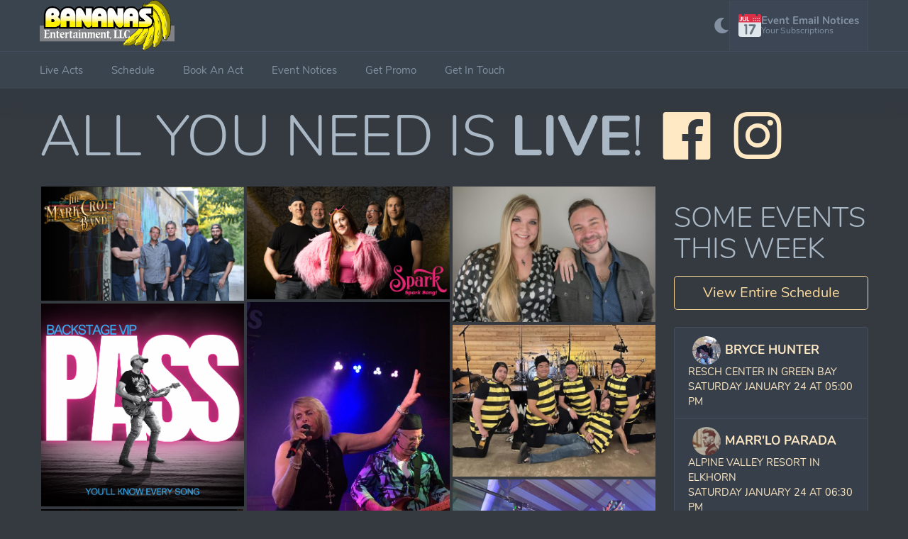

--- FILE ---
content_type: text/html; charset=UTF-8
request_url: https://bananasentertainment.com/index.php/events/events/24509_NICKI_SIMS_BAND_NAUTI_TURTLE_FREMONT_8_17_2023_17-0
body_size: 6485
content:
<!DOCTYPE html>
<html lang="en" data-layout="topnav" data-menu-color="dark" data-bs-theme="dark">

    <head>
        <link rel="dns-prefetch" href="//connect.facebook.net">
        <link rel="dns-prefetch" href="//www.facebook.com">
        <link rel="preconnect" href="https://connect.facebook.net" crossorigin>
        <link rel="preconnect" href="https://www.facebook.com" crossorigin>

        <meta property="og:image" content="https://www.bananasentertainment.com/images/bananas_sharing.png" />
        <meta property="og:image:width" content="1200" />
        <meta property="og:image:height" content="630" />
        <meta property="og:image:type" content="image/png" />
        <meta property="og:image:alt" content="Great live music events! Bananas Entertainment" />
        <meta property="og:title" content="Great live music events! Bananas Entertainment" />
        <meta property="og:description" content="Great live music events! Bananas Entertainment" />
        <meta name="description" content="Great live music events! Bananas Entertainment" />
        <link href="https://www.bananasentertainment.com" rel="canonical" />

        <meta charset="utf-8" />    
        <!-- Google tag (gtag.js) -->
        <script async src="https://www.googletagmanager.com/gtag/js?id=G-F5Y7F93D25"></script>
        <script>
        window.dataLayer = window.dataLayer || [];
        function gtag(){dataLayer.push(arguments);}
        gtag('js', new Date());
        gtag('config', 'G-F5Y7F93D25');
        </script>
        <title>Great live music events! Bananas Entertainment</title>
        <meta name="viewport" content="width=device-width, initial-scale=1.0">
        <link rel="manifest" href="/manifest.webmanifest" crossorigin="use-credentials">
        <meta name="author" content="Bananas Entertainment" />
        <meta name="fb:app_id" content="623327664453824" />
        <meta name="og:site_name" content="Bananas Entertainment" />

        <link rel="preload" href="/vjckpXgb3Zeh3No78ffLjX6v.css?v=251118144252" as="style">
        <link href="/vjckpXgb3Zeh3No78ffLjX6v.css?v=251118144252" rel="stylesheet" type="text/css" id="app-style" />

        <link href="/css/regular.min.css" rel="stylesheet" type="text/css" />
                
        <!-- App favicon -->
        <link rel="icon" type="image/x-icon" href="/favicon.ico">
        <link rel="shortcut icon" href="/favicon.ico">
        <link rel="apple-touch-icon" sizes="180x180" href="/apple-touch-icon.png">
        <link rel="icon" type="image/png" sizes="32x32" href="/favicon-32x32.png">
        <link rel="icon" type="image/png" sizes="16x16" href="/favicon-16x16.png">
        <link rel="manifest" href="/site.webmanifest">

        <script>
        window.fbAsyncInit = function() {
            FB.init({
            appId      : '623327664453824',
            cookie     : true,
            xfbml      : true,
            version    : 'v17.0'
            });
            
            FB.AppEvents.logPageView();   
            
        };

        (function(d, s, id){
            var js, fjs = d.getElementsByTagName(s)[0];
            if (d.getElementById(id)) {return;}
            js = d.createElement(s); js.id = id;
            js.src = "https://connect.facebook.net/en_US/sdk.js";
            fjs.parentNode.insertBefore(js, fjs);
        }(document, 'script', 'facebook-jssdk'));
        </script>
        <script src="https://challenges.cloudflare.com/turnstile/v0/api.js?render=explicit"></script>
        <style>
        .ftg-items {
            width: 100%;
        }

            /* Set the width for each grid item (e.g., 3 columns) */
        .tile {
            width: 33.333%;
            padding: 2px; /* Optional: adds space between images */
            box-sizing: border-box; /* Includes padding in the width calculation */
        }

        /* --- Tablet Styles (e.g., 2 columns) --- */
        /* This applies when the screen is 768px wide or less */
        @media (max-width: 768px) {
            .tile {
                width: 50%; /* 2 columns on tablets */
            }
        }

        /* --- Mobile Styles (e.g., 1 column) --- */
        /* This applies when the screen is 480px wide or less */
        @media (max-width: 480px) {
            .tile {
                width: 100%; /* 1 full-width column on phones */
            }
        }
            /* Make sure the images fit within the tile */
        .tile img {
            display: block;
            max-width: 100%;
            height: auto;
        }
        .tile-inner {
            position: relative; /* This is the positioning parent for the title */
            display: block; /* Make the <a> tag a block element */
            line-height: 0; /* Prevents extra space below the image */
        }

        .tile-inner .title {
            position: absolute;
            bottom: 0;
            left: 0;
            width: 100%;
            background-color: rgba(0, 0, 0, 0.7); /* Semi-transparent black background */
            color: white;
            padding: 10px;
            text-align: center;
            font-family: sans-serif;
            box-sizing: border-box; /* Ensures padding is included in the width */
            opacity: 0; /* Hidden by default */
            transition: opacity 0.3s ease; /* Smooth fade effect */
        }

        .tile-inner:hover .title {
            opacity: 1; /* Make the title visible on hover */
        }

        .datepicker-inline {
            margin-left:auto; 
            margin-right:auto;
        }
        .video-container {
            position: relative; /* Allows positioning child elements */
            width: 100%; /* Or a specific width */
        }
        .video {
            width: 100%;
            display: block; /* Prevents extra space below the video */
        }
        .play-button {
            position: absolute;
            top: 50%;
            left: 50%;
            transform: translate(-50%, -50%); /* Center the button */
            cursor: pointer; /* Indicate that it's clickable */
            opacity: 1; /* Initially visible */
            transition: opacity 0.3s ease; /* Smooth fade-out */
        }
        .play-button img {
            width: 80px; /* Adjust icon size as needed */
        }
        .video:hover .play-button, 
        .video:focus .play-button {
            opacity: 1; /* Ensure button is visible on hover/focus */
        }
        .video:playing .play-button {
            opacity: 0; /* Hide the button when playing */
        }
        .video-container {
            position: relative;
            display: inline-block;
            cursor: pointer;
        }

        .video-thumbnail {
            width: 100%;
            display: block;
        }

        .play-icon {
            position: absolute;
            top: 50%;
            left: 50%;
            transform: translate(-50%, -50%);
            font-size: 60px;
            color: white;
            background: rgba(0, 0, 0, 0.6);
            border-radius: 50%;
            padding: 15px 20px;
            text-align: center;
            line-height: 60px;
            user-select: none;
            opacity: 1; /* Ensure it starts visible */
            transition: opacity 0.4s ease-in-out; /* Smooth fade effect */
        }

        .play-icon.hidden {
            opacity: 0;
        }

        </style>
        <script src="https://accounts.google.com/gsi/client?loading=async"></script>
    </head>

    <body style="background-color: #343a40">
        <!-- Begin page -->
        <div class="wrapper">

            <!-- ========== Topbar Start ========== -->
            <div class="navbar-custom">
                <div class="topbar container-fluid">
                    <div class="d-flex align-items-center gap-lg-2 gap-1">

                        <!-- Horizontal Menu Toggle Button -->
                        <button aria-label="Menu Button" class="navbar-toggle" data-bs-toggle="collapse" data-bs-target="#topnav-menu-content" alt="Menu">
                            <div class="lines">
                                <span></span>
                                <span></span>
                                <span></span>
                            </div>
                        </button>

                        <div class="">
                            <a id="top-bar-logo-link" href="/" class="goext">
                                <img src="/images/bananas_logo.png" alt="Bananas Entertainment" width="600" height="227" class="d-none logo-lg d-lg-inline img img-fluid" style="max-width:190px;">
                                <img src="/images/peel-banana-icon-sm.png" alt="Bananas Entertainment" width="300" height="300" class="logo-sm d-lg-none" style="width: 50px; height:50px; ">
                            </a>
                        </div>

                        <!-- Sidebar Menu Toggle Button -->
                        <button aria-label="Menu Toggle" class="button-toggle-menu">
                            <i class="mdi mdi-menu"></i>
                        </button>

                    </div>

                    <ul class="topbar-menu d-flex align-items-center gap-1">
                       
                        <!-- Topbar Not Saved Warning -->
                        <div class="notification-list offline-warning d-none">
                            <span class="text-danger fs-3 d-flex align-items-center" title="You are offline. Some features may not work.">
                                <i class="mdi mdi-cloud-off-outline"></i>
                                <span class="d-none d-md-block mx-1"> Offline </span>
                            </span>
                        </div>

                        <li class="notification-list">
                            <a href="#" class="btn btn-sm btn-success install-prompt d-none" data-bs-toggle="tooltip" data-bs-placement="bottom" data-bs-title="Install On Your Device">
                                <i class="mdi mdi-cellphone-arrow-down"></i>
                                <span class="d-none d-md-inline">Install</span>                                
                            </a>
                        </li>

                        <!--<li class="notification-list">
                            <button type="button" class="nav-link" id="enable-notifications-btn" data-bs-toggle="tooltip" data-bs-placement="bottom" title="Enable Notifications" style="font-weight:bold;">
                                <i class="ri-notification-3-line font-22" title="Enable Notifications"></i>
                            </button>
                        </li>-->

                        <li class="notification-list d-lg-none">
                            <a href="/live-acts" class="btn btn-sm btn-outline-primary text-nowrap" id="live-acts-btn">
                                <i class="fas fa-user-music"></i>
                                <span class="d-none d-md-inline ms-1">Live Acts</span>
                            </a>
                        </li>

                        <li class="notification-list d-lg-none">
                            <a href="/events/schedule" class="btn btn-sm btn-outline-primary text-nowrap" id="events-btn">
                                <i class="fas fa-calendar-alt"></i>
                                <span class="d-none d-md-inline ms-1">Events</span>
                            </a>
                        </li>

                        <li class="d-none d-sm-inline-block">
                            <div class="nav-link" id="light-dark-mode" data-bs-toggle="tooltip" data-bs-placement="left" title="Dark / Light Mode">
                                <i class="fas fa-moon font-22"></i>
                            </div>
                        </li>

                        <li class="">
                            <a class="nav-link nav-user me-0" href="/notifications-profile" role="button">
                                <svg xmlns="http://www.w3.org/2000/svg" class="ms-2" width="32" height="32" viewBox="0 0 36 36"><path fill="#e0e7ec" d="M36 32a4 4 0 0 1-4 4H4a4 4 0 0 1-4-4V9a4 4 0 0 1 4-4h28a4 4 0 0 1 4 4z"/><path fill="#66757f" d="M23.657 19.12H17.87c-1.22 0-1.673-.791-1.673-1.56c0-.791.429-1.56 1.673-1.56h8.184c1.154 0 1.628 1.04 1.628 1.628c0 .452-.249.927-.52 1.492l-5.607 11.395c-.633 1.266-.882 1.717-1.899 1.717c-1.244 0-1.877-.949-1.877-1.605c0-.271.068-.474.226-.791zM10.889 19h-.5c-1.085 0-1.538-.731-1.538-1.5c0-.792.565-1.5 1.538-1.5h2.015c.972 0 1.515.701 1.515 1.605V30.47c0 1.13-.558 1.763-1.53 1.763s-1.5-.633-1.5-1.763z"/><path fill="#dd2f45" d="M34 0h-3.277c.172.295.277.634.277 1a2 2 0 0 1-4 0c0-.366.105-.705.277-1H8.723C8.895.295 9 .634 9 1a2 2 0 0 1-4 0c0-.366.105-.705.277-1H2a2 2 0 0 0-2 2v11h36V2a2 2 0 0 0-2-2"/><path fill="#f5f8fa" d="M13.182 4.604c0-.5.32-.78.75-.78c.429 0 .749.28.749.78v5.017h1.779c.51 0 .73.38.72.72a.7.7 0 0 1-.72.659h-2.498c-.49 0-.78-.319-.78-.819zm-6.91 0c0-.5.32-.78.75-.78s.75.28.75.78v3.488c0 .92.589 1.649 1.539 1.649c.909 0 1.529-.769 1.529-1.649V4.604c0-.5.319-.78.749-.78s.75.28.75.78v3.568c0 1.679-1.38 2.949-3.028 2.949c-1.669 0-3.039-1.25-3.039-2.949zM5.49 9.001c0 1.679-1.069 2.119-1.979 2.119c-.689 0-1.839-.27-1.839-1.14c0-.269.23-.609.56-.609c.4 0 .75.37 1.199.37c.56 0 .56-.52.56-.84V4.604c0-.5.32-.78.749-.78c.431 0 .75.28.75.78z"/><path fill="#f4abba" d="M32 10a1 1 0 1 0 2 0a1 1 0 0 0-2 0m0-3a1 1 0 1 0 2 0a1 1 0 0 0-2 0m-3 3a1 1 0 1 0 2 0a1 1 0 0 0-2 0m0-3a1 1 0 1 0 2 0a1 1 0 0 0-2 0m-3 3a1 1 0 1 0 2 0a1 1 0 0 0-2 0m0-3a1 1 0 1 0 2 0a1 1 0 0 0-2 0m-3 0a1 1 0 1 0 2 0a1 1 0 0 0-2 0m0 3a1 1 0 1 0 2 0a1 1 0 0 0-2 0"/></svg>
                                <span class="d-lg-none me-2">Notices</span>
                                <span class="d-none d-lg-flex flex-column gap-1 me-2">
                                    <h5 class="my-0">Event Email Notices</h5>
                                    <h6 class="my-0 fw-normal">Your Subscriptions</h6>
                                </span>
                            </a>
                        </li>
                    </ul>
                </div>
            </div>
            <!-- ========== Topbar End ========== -->

            <!-- ========== Horizontal Menu Start ========== -->
            <div class="topnav">
                <div class="container-fluid">
                    <nav class="navbar navbar-expand-lg">
                        <div class="collapse navbar-collapse" id="topnav-menu-content">
                            <ul class="navbar-nav">
                                <li class="nav-item">
                                    <a class="nav-link" href="/live-acts">
                                        Live Acts
                                    </a>
                                </li>
                                <li class="nav-item">
                                    <a class="nav-link" href="/events/schedule">
                                        Schedule
                                    </a>
                                </li>
                                <li class="nav-item">
                                    <a class="nav-link" href="/book-an-act">
                                        Book An Act
                                    </a>
                                </li>

                                <li class="nav-item">
                                    <a class="nav-link" href="/notifications-profile">
                                        Event Notices
                                    </a>
                                </li>

                                <li class="nav-item">
                                    <a class="nav-link" href="/promo">
                                        Get Promo
                                    </a>
                                </li>

                                <li class="nav-item">
                                    <a class="nav-link" href="/contact-us">
                                        Get In Touch
                                    </a>
                                </li>
                            </ul>
                        </div>
                    </nav>
                </div>
            </div>
            <!-- ========== Horizontal Menu End ========== -->

            <!-- start TEMP SURVEY AND TOP ALERT HOLDER -->
            <div class="mx-auto" id="top-alert-holder"></div>
            <!-- end TEMP SURVEY AND TOP ALERT HOLDER -->

            <div class="content-page">
                
                    
                <!-- Start Content-->
                <div class="container-fluid" id="ultra-prime-holder" style="min-height: 800px;">

                    <div class="d-flex justify-content-center my-5">
                        <div class="spinner-grow" role="status" style="width: 5rem; height: 5rem;">
                            <span class="visually-hidden">Loading...</span>
                        </div>
                    </div>

                </div>
                <!-- container -->
                <div class="row fixed-bottom mx-auto" id="jump-to-top-btn-holder" style="display:none">
                    <div class="col-xs-12 col-md-6 col-lg-4 mx-auto btn-group">
                        <button type="button" onclick="goBackOrRedirect()" class="btn btn-primary border shadow"> 
                            <i class="fas fa-arrow-left"></i> Go Back 
                        </button>
                        <button onclick="tothetop();" class="btn btn-secondary border shadow" title="Jump to top of page" aria-label="Jump to top of page"> 
                            <i class="fas fa-arrow-up"></i> Top of Page
                        </button>
                    </div>
                </div>
                
                <hr />

                <div class="container" id="secondary-footer-holder"> <!-- Footer Num 1 -->
                    
                    <div class="row">
                        <div class="col-md-6 text-center">
                            <p class="display-2 text-uppercase">Get in touch!</p>
                            <p class="fs-3"><a class="btn btn-outline-primary" href="/contact-us">Contact us to make your next event awesome!</a></p>
                            <p class="display-6 text-uppercase">All you need is live</p>
                            <p class="lead">Bananas Entertainment is your gateway to the best live band entertainment in Wisconsin. With our entertainment industry expertise, we're your ultimate guide to crafting unforgettable events.  We are very proud to say that we are the #1 live music agency and represent the best live bands in the state.</p>
                            <p class="display-6 text-uppercase d-none d-md-block">Live Music Events</p>
                            <p class="lead d-none d-md-block">Let's face it - a great live band just makes the event that much more fun! Whether you need live music entertainment for your club, festival, wedding or any other event, Bananas Entertainment has the right solution for you. With an incredible variety of live music entertainment, we have something sure to suit any musical preference. We invite you to take a moment to look at our roster and see what we have to offer.</p>
                            <p class="display-6">Want to jam with us?</p>
                            <p class="lead">We would love to hear from you, we are always looking for great new talent!</p>
                            <a href="https://forms.gle/tkFUf4iLDypLk74fA" target="_blank" class="btn btn-outline-primary goext mb-3">
                                <i class="fas fa-guitars"></i> Fill in our application and connect with us!
                            </a>
                        </div>

                        <div class="col-md-6">
                            <div class="row text-center">
                                <div class="col-12">
                                    <p class="display-6 my-3 text-uppercase">Connect</p>
                                </div>
                                <div class="col-12 mb-2">
                                    <h2><b>Call or Text:</b> <a href="tel:19209497270" class="goext">1-920-949-7270</a></h2>
                                </div>
                                <div class="col-12 mb-2">
                                    <h2><b>Email:</b> <a href="/cdn-cgi/l/email-protection#5526343930261537343b343b3426303b21302721343c3b38303b217b363a38" class="goext btn btn-secondary"><span class="__cf_email__" data-cfemail="92e1f3fef7e1d2f0f3fcf3fcf3e1f7fce6f7e0e6f3fbfcfff7fce6bcf1fdff">[email&#160;protected]</span></a></h2>
                                </div>
                                <div class="col-12 mb-2">
                                    <h2><a href="/bananas.vcf" class="btn btn-primary goext"> Download Contact Card</a></h2>
                                </div>
                                <div class="col-12 mb-2">
                                    <h2>Bananas Entertainment<br>
                                    PO Box 5171<br>
                                    De Pere WI 54115</h2>
                                </div>
                                <div class="col-12 mb-2" style="font-size: 3rem;">
                                    <a href="https://www.facebook.com/bananas.localmusic" target="_blank" class="facebook goext" title="Follow on Facebook">
                                        <i class="uil uil-facebook"></i>
                                    </a>
                                    <a href="https://www.instagram.com/bananas.localmusic" target="_blank" class="instagram goext" title="Follow on Instagram">
                                        <i class="uil uil-instagram"></i>
                                    </a>
                                </div>
                                <div class="col-12 my-3">
                                    <p class="display-6">Want to share your thoughts?</p>
                                    <a href="https://forms.gle/rcpqxUmmiD8Nr88o6" target="_blank" class="btn btn-primary goext"><i class="fas fa-megaphone"></i> We would love to hear from you!</a>
                                </div>
                                <div class="col-12 mx-auto" id="bottom-alert-holder"></div>
                            </div>
                        </div>
                    </div>

                </div>
                
            </div>


            <!-- ============================================================== -->
            <!-- End Page content -->
            <!-- ============================================================== -->

            <hr>

            <footer class="">
                <div class="container p-3">
                    <div class="row align-items-center">
                        <div class="col-lg-6 text-center">
                            <img src="/images/bananas_logo.png" alt="Bananas Entertainment" width="600" height="227" class="img img-fluid" style="max-width:190px;">
                            <p> All you need is live! </p>
                        </div>
                        <div class="col-lg-2 col-md-4 mt-3 mt-lg-0 text-center">
                            <h5 class="text-dark">Company</h5>
                            <ul class="list-unstyled ps-0 mb-0 mt-3">
                                <li class="mt-2">
                                    <a href="/about">About</a>
                                </li>
                                <li class="mt-2">
                                    <a href="/help">Support</a>
                                </li>
                                <li class="mt-2">
                                    <a href="/contact-us">Contact Us</a>
                                </li>
                            </ul>
                        </div>
                        <div class="col-lg-2 col-md-4 mt-3 mt-lg-0 text-center">
                            <h5 class="text-dark">Systems</h5>
                            <ul class="list-unstyled ps-0 mb-0 mt-3">
                                <li class="mt-2">
                                    <a target="_blank" href="https://status.bananasentertainment.com" class="goext">
                                        Systems Status
                                        <div class="spinner-grow text-success" role="status" style="animation-duration: 2s;width: 1rem;height: 1rem;">
                                            <span class="visually-hidden">Status</span>
                                        </div>
                                    </a>
                                </li>
                                <li class="mt-2">
                                    <a href="https://bands.bananasentertainment.com" class="goext">Band Portal</a>
                                </li>
                                <li class="mt-2">
                                    <a href="https://customers.bananasentertainment.com" class="goext">Customer Portal</a>
                                </li>
                            </ul>
                        </div>
                    </div>
                    
                    <div class="row my-4">
                        <div class="col-12 text-center">
                            <p>THANKS TO OUR BRAVE MEN AND WOMEN SERVING IN THE MILITARY. WE NEVER FORGET.</p>
                            <p>2002 - <script data-cfasync="false" src="/cdn-cgi/scripts/5c5dd728/cloudflare-static/email-decode.min.js"></script><script>document.write(new Date().getFullYear())</script> © Bananas Entertainment LLC</p>
                        </div>
                    </div>
                </div>
            </footer>

        </div>
        <!-- END wrapper -->   
        
        
        <script type="text/javascript" src="/vjckpXgb3Zeh3No78ffLjX6v.js?v=251118144252"></script>


    <script defer src="https://static.cloudflareinsights.com/beacon.min.js/vcd15cbe7772f49c399c6a5babf22c1241717689176015" integrity="sha512-ZpsOmlRQV6y907TI0dKBHq9Md29nnaEIPlkf84rnaERnq6zvWvPUqr2ft8M1aS28oN72PdrCzSjY4U6VaAw1EQ==" data-cf-beacon='{"version":"2024.11.0","token":"9c400c0ae97c4a7298999526b2993ab2","server_timing":{"name":{"cfCacheStatus":true,"cfEdge":true,"cfExtPri":true,"cfL4":true,"cfOrigin":true,"cfSpeedBrain":true},"location_startswith":null}}' crossorigin="anonymous"></script>
</body>
</html>

--- FILE ---
content_type: text/html; charset=UTF-8
request_url: https://bananasentertainment.com/css/regular.min.css
body_size: 5911
content:
<!DOCTYPE html>
<html lang="en" data-layout="topnav" data-menu-color="dark" data-bs-theme="dark">

    <head>
        <link rel="dns-prefetch" href="//connect.facebook.net">
        <link rel="dns-prefetch" href="//www.facebook.com">
        <link rel="preconnect" href="https://connect.facebook.net" crossorigin>
        <link rel="preconnect" href="https://www.facebook.com" crossorigin>

        <meta property="og:image" content="https://www.bananasentertainment.com/images/bananas_sharing.png" />
        <meta property="og:image:width" content="1200" />
        <meta property="og:image:height" content="630" />
        <meta property="og:image:type" content="image/png" />
        <meta property="og:image:alt" content="Great live music events! Bananas Entertainment" />
        <meta property="og:title" content="Great live music events! Bananas Entertainment" />
        <meta property="og:description" content="Great live music events! Bananas Entertainment" />
        <meta name="description" content="Great live music events! Bananas Entertainment" />
        <link href="https://www.bananasentertainment.com" rel="canonical" />

        <meta charset="utf-8" />    
        <!-- Google tag (gtag.js) -->
        <script async src="https://www.googletagmanager.com/gtag/js?id=G-F5Y7F93D25"></script>
        <script>
        window.dataLayer = window.dataLayer || [];
        function gtag(){dataLayer.push(arguments);}
        gtag('js', new Date());
        gtag('config', 'G-F5Y7F93D25');
        </script>
        <title>Great live music events! Bananas Entertainment</title>
        <meta name="viewport" content="width=device-width, initial-scale=1.0">
        <link rel="manifest" href="/manifest.webmanifest" crossorigin="use-credentials">
        <meta name="author" content="Bananas Entertainment" />
        <meta name="fb:app_id" content="623327664453824" />
        <meta name="og:site_name" content="Bananas Entertainment" />

        <link rel="preload" href="/vjckpXgb3Zeh3No78ffLjX6v.css?v=251118144252" as="style">
        <link href="/vjckpXgb3Zeh3No78ffLjX6v.css?v=251118144252" rel="stylesheet" type="text/css" id="app-style" />

        <link href="/css/regular.min.css" rel="stylesheet" type="text/css" />
                
        <!-- App favicon -->
        <link rel="icon" type="image/x-icon" href="/favicon.ico">
        <link rel="shortcut icon" href="/favicon.ico">
        <link rel="apple-touch-icon" sizes="180x180" href="/apple-touch-icon.png">
        <link rel="icon" type="image/png" sizes="32x32" href="/favicon-32x32.png">
        <link rel="icon" type="image/png" sizes="16x16" href="/favicon-16x16.png">
        <link rel="manifest" href="/site.webmanifest">

        <script>
        window.fbAsyncInit = function() {
            FB.init({
            appId      : '623327664453824',
            cookie     : true,
            xfbml      : true,
            version    : 'v17.0'
            });
            
            FB.AppEvents.logPageView();   
            
        };

        (function(d, s, id){
            var js, fjs = d.getElementsByTagName(s)[0];
            if (d.getElementById(id)) {return;}
            js = d.createElement(s); js.id = id;
            js.src = "https://connect.facebook.net/en_US/sdk.js";
            fjs.parentNode.insertBefore(js, fjs);
        }(document, 'script', 'facebook-jssdk'));
        </script>
        <script src="https://challenges.cloudflare.com/turnstile/v0/api.js?render=explicit"></script>
        <style>
        .ftg-items {
            width: 100%;
        }

            /* Set the width for each grid item (e.g., 3 columns) */
        .tile {
            width: 33.333%;
            padding: 2px; /* Optional: adds space between images */
            box-sizing: border-box; /* Includes padding in the width calculation */
        }

        /* --- Tablet Styles (e.g., 2 columns) --- */
        /* This applies when the screen is 768px wide or less */
        @media (max-width: 768px) {
            .tile {
                width: 50%; /* 2 columns on tablets */
            }
        }

        /* --- Mobile Styles (e.g., 1 column) --- */
        /* This applies when the screen is 480px wide or less */
        @media (max-width: 480px) {
            .tile {
                width: 100%; /* 1 full-width column on phones */
            }
        }
            /* Make sure the images fit within the tile */
        .tile img {
            display: block;
            max-width: 100%;
            height: auto;
        }
        .tile-inner {
            position: relative; /* This is the positioning parent for the title */
            display: block; /* Make the <a> tag a block element */
            line-height: 0; /* Prevents extra space below the image */
        }

        .tile-inner .title {
            position: absolute;
            bottom: 0;
            left: 0;
            width: 100%;
            background-color: rgba(0, 0, 0, 0.7); /* Semi-transparent black background */
            color: white;
            padding: 10px;
            text-align: center;
            font-family: sans-serif;
            box-sizing: border-box; /* Ensures padding is included in the width */
            opacity: 0; /* Hidden by default */
            transition: opacity 0.3s ease; /* Smooth fade effect */
        }

        .tile-inner:hover .title {
            opacity: 1; /* Make the title visible on hover */
        }

        .datepicker-inline {
            margin-left:auto; 
            margin-right:auto;
        }
        .video-container {
            position: relative; /* Allows positioning child elements */
            width: 100%; /* Or a specific width */
        }
        .video {
            width: 100%;
            display: block; /* Prevents extra space below the video */
        }
        .play-button {
            position: absolute;
            top: 50%;
            left: 50%;
            transform: translate(-50%, -50%); /* Center the button */
            cursor: pointer; /* Indicate that it's clickable */
            opacity: 1; /* Initially visible */
            transition: opacity 0.3s ease; /* Smooth fade-out */
        }
        .play-button img {
            width: 80px; /* Adjust icon size as needed */
        }
        .video:hover .play-button, 
        .video:focus .play-button {
            opacity: 1; /* Ensure button is visible on hover/focus */
        }
        .video:playing .play-button {
            opacity: 0; /* Hide the button when playing */
        }
        .video-container {
            position: relative;
            display: inline-block;
            cursor: pointer;
        }

        .video-thumbnail {
            width: 100%;
            display: block;
        }

        .play-icon {
            position: absolute;
            top: 50%;
            left: 50%;
            transform: translate(-50%, -50%);
            font-size: 60px;
            color: white;
            background: rgba(0, 0, 0, 0.6);
            border-radius: 50%;
            padding: 15px 20px;
            text-align: center;
            line-height: 60px;
            user-select: none;
            opacity: 1; /* Ensure it starts visible */
            transition: opacity 0.4s ease-in-out; /* Smooth fade effect */
        }

        .play-icon.hidden {
            opacity: 0;
        }

        </style>
        <script src="https://accounts.google.com/gsi/client?loading=async"></script>
    </head>

    <body style="background-color: #343a40">
        <!-- Begin page -->
        <div class="wrapper">

            <!-- ========== Topbar Start ========== -->
            <div class="navbar-custom">
                <div class="topbar container-fluid">
                    <div class="d-flex align-items-center gap-lg-2 gap-1">

                        <!-- Horizontal Menu Toggle Button -->
                        <button aria-label="Menu Button" class="navbar-toggle" data-bs-toggle="collapse" data-bs-target="#topnav-menu-content" alt="Menu">
                            <div class="lines">
                                <span></span>
                                <span></span>
                                <span></span>
                            </div>
                        </button>

                        <div class="">
                            <a id="top-bar-logo-link" href="/" class="goext">
                                <img src="/images/bananas_logo.png" alt="Bananas Entertainment" width="600" height="227" class="d-none logo-lg d-lg-inline img img-fluid" style="max-width:190px;">
                                <img src="/images/peel-banana-icon-sm.png" alt="Bananas Entertainment" width="300" height="300" class="logo-sm d-lg-none" style="width: 50px; height:50px; ">
                            </a>
                        </div>

                        <!-- Sidebar Menu Toggle Button -->
                        <button aria-label="Menu Toggle" class="button-toggle-menu">
                            <i class="mdi mdi-menu"></i>
                        </button>

                    </div>

                    <ul class="topbar-menu d-flex align-items-center gap-1">
                       
                        <!-- Topbar Not Saved Warning -->
                        <div class="notification-list offline-warning d-none">
                            <span class="text-danger fs-3 d-flex align-items-center" title="You are offline. Some features may not work.">
                                <i class="mdi mdi-cloud-off-outline"></i>
                                <span class="d-none d-md-block mx-1"> Offline </span>
                            </span>
                        </div>

                        <li class="notification-list">
                            <a href="#" class="btn btn-sm btn-success install-prompt d-none" data-bs-toggle="tooltip" data-bs-placement="bottom" data-bs-title="Install On Your Device">
                                <i class="mdi mdi-cellphone-arrow-down"></i>
                                <span class="d-none d-md-inline">Install</span>                                
                            </a>
                        </li>

                        <!--<li class="notification-list">
                            <button type="button" class="nav-link" id="enable-notifications-btn" data-bs-toggle="tooltip" data-bs-placement="bottom" title="Enable Notifications" style="font-weight:bold;">
                                <i class="ri-notification-3-line font-22" title="Enable Notifications"></i>
                            </button>
                        </li>-->

                        <li class="notification-list d-lg-none">
                            <a href="/live-acts" class="btn btn-sm btn-outline-primary text-nowrap" id="live-acts-btn">
                                <i class="fas fa-user-music"></i>
                                <span class="d-none d-md-inline ms-1">Live Acts</span>
                            </a>
                        </li>

                        <li class="notification-list d-lg-none">
                            <a href="/events/schedule" class="btn btn-sm btn-outline-primary text-nowrap" id="events-btn">
                                <i class="fas fa-calendar-alt"></i>
                                <span class="d-none d-md-inline ms-1">Events</span>
                            </a>
                        </li>

                        <li class="d-none d-sm-inline-block">
                            <div class="nav-link" id="light-dark-mode" data-bs-toggle="tooltip" data-bs-placement="left" title="Dark / Light Mode">
                                <i class="fas fa-moon font-22"></i>
                            </div>
                        </li>

                        <li class="">
                            <a class="nav-link nav-user me-0" href="/notifications-profile" role="button">
                                <svg xmlns="http://www.w3.org/2000/svg" class="ms-2" width="32" height="32" viewBox="0 0 36 36"><path fill="#e0e7ec" d="M36 32a4 4 0 0 1-4 4H4a4 4 0 0 1-4-4V9a4 4 0 0 1 4-4h28a4 4 0 0 1 4 4z"/><path fill="#66757f" d="M23.657 19.12H17.87c-1.22 0-1.673-.791-1.673-1.56c0-.791.429-1.56 1.673-1.56h8.184c1.154 0 1.628 1.04 1.628 1.628c0 .452-.249.927-.52 1.492l-5.607 11.395c-.633 1.266-.882 1.717-1.899 1.717c-1.244 0-1.877-.949-1.877-1.605c0-.271.068-.474.226-.791zM10.889 19h-.5c-1.085 0-1.538-.731-1.538-1.5c0-.792.565-1.5 1.538-1.5h2.015c.972 0 1.515.701 1.515 1.605V30.47c0 1.13-.558 1.763-1.53 1.763s-1.5-.633-1.5-1.763z"/><path fill="#dd2f45" d="M34 0h-3.277c.172.295.277.634.277 1a2 2 0 0 1-4 0c0-.366.105-.705.277-1H8.723C8.895.295 9 .634 9 1a2 2 0 0 1-4 0c0-.366.105-.705.277-1H2a2 2 0 0 0-2 2v11h36V2a2 2 0 0 0-2-2"/><path fill="#f5f8fa" d="M13.182 4.604c0-.5.32-.78.75-.78c.429 0 .749.28.749.78v5.017h1.779c.51 0 .73.38.72.72a.7.7 0 0 1-.72.659h-2.498c-.49 0-.78-.319-.78-.819zm-6.91 0c0-.5.32-.78.75-.78s.75.28.75.78v3.488c0 .92.589 1.649 1.539 1.649c.909 0 1.529-.769 1.529-1.649V4.604c0-.5.319-.78.749-.78s.75.28.75.78v3.568c0 1.679-1.38 2.949-3.028 2.949c-1.669 0-3.039-1.25-3.039-2.949zM5.49 9.001c0 1.679-1.069 2.119-1.979 2.119c-.689 0-1.839-.27-1.839-1.14c0-.269.23-.609.56-.609c.4 0 .75.37 1.199.37c.56 0 .56-.52.56-.84V4.604c0-.5.32-.78.749-.78c.431 0 .75.28.75.78z"/><path fill="#f4abba" d="M32 10a1 1 0 1 0 2 0a1 1 0 0 0-2 0m0-3a1 1 0 1 0 2 0a1 1 0 0 0-2 0m-3 3a1 1 0 1 0 2 0a1 1 0 0 0-2 0m0-3a1 1 0 1 0 2 0a1 1 0 0 0-2 0m-3 3a1 1 0 1 0 2 0a1 1 0 0 0-2 0m0-3a1 1 0 1 0 2 0a1 1 0 0 0-2 0m-3 0a1 1 0 1 0 2 0a1 1 0 0 0-2 0m0 3a1 1 0 1 0 2 0a1 1 0 0 0-2 0"/></svg>
                                <span class="d-lg-none me-2">Notices</span>
                                <span class="d-none d-lg-flex flex-column gap-1 me-2">
                                    <h5 class="my-0">Event Email Notices</h5>
                                    <h6 class="my-0 fw-normal">Your Subscriptions</h6>
                                </span>
                            </a>
                        </li>
                    </ul>
                </div>
            </div>
            <!-- ========== Topbar End ========== -->

            <!-- ========== Horizontal Menu Start ========== -->
            <div class="topnav">
                <div class="container-fluid">
                    <nav class="navbar navbar-expand-lg">
                        <div class="collapse navbar-collapse" id="topnav-menu-content">
                            <ul class="navbar-nav">
                                <li class="nav-item">
                                    <a class="nav-link" href="/live-acts">
                                        Live Acts
                                    </a>
                                </li>
                                <li class="nav-item">
                                    <a class="nav-link" href="/events/schedule">
                                        Schedule
                                    </a>
                                </li>
                                <li class="nav-item">
                                    <a class="nav-link" href="/book-an-act">
                                        Book An Act
                                    </a>
                                </li>

                                <li class="nav-item">
                                    <a class="nav-link" href="/notifications-profile">
                                        Event Notices
                                    </a>
                                </li>

                                <li class="nav-item">
                                    <a class="nav-link" href="/promo">
                                        Get Promo
                                    </a>
                                </li>

                                <li class="nav-item">
                                    <a class="nav-link" href="/contact-us">
                                        Get In Touch
                                    </a>
                                </li>
                            </ul>
                        </div>
                    </nav>
                </div>
            </div>
            <!-- ========== Horizontal Menu End ========== -->

            <!-- start TEMP SURVEY AND TOP ALERT HOLDER -->
            <div class="mx-auto" id="top-alert-holder"></div>
            <!-- end TEMP SURVEY AND TOP ALERT HOLDER -->

            <div class="content-page">
                
                    
                <!-- Start Content-->
                <div class="container-fluid" id="ultra-prime-holder" style="min-height: 800px;">

                    <div class="d-flex justify-content-center my-5">
                        <div class="spinner-grow" role="status" style="width: 5rem; height: 5rem;">
                            <span class="visually-hidden">Loading...</span>
                        </div>
                    </div>

                </div>
                <!-- container -->
                <div class="row fixed-bottom mx-auto" id="jump-to-top-btn-holder" style="display:none">
                    <div class="col-xs-12 col-md-6 col-lg-4 mx-auto btn-group">
                        <button type="button" onclick="goBackOrRedirect()" class="btn btn-primary border shadow"> 
                            <i class="fas fa-arrow-left"></i> Go Back 
                        </button>
                        <button onclick="tothetop();" class="btn btn-secondary border shadow" title="Jump to top of page" aria-label="Jump to top of page"> 
                            <i class="fas fa-arrow-up"></i> Top of Page
                        </button>
                    </div>
                </div>
                
                <hr />

                <div class="container" id="secondary-footer-holder"> <!-- Footer Num 1 -->
                    
                    <div class="row">
                        <div class="col-md-6 text-center">
                            <p class="display-2 text-uppercase">Get in touch!</p>
                            <p class="fs-3"><a class="btn btn-outline-primary" href="/contact-us">Contact us to make your next event awesome!</a></p>
                            <p class="display-6 text-uppercase">All you need is live</p>
                            <p class="lead">Bananas Entertainment is your gateway to the best live band entertainment in Wisconsin. With our entertainment industry expertise, we're your ultimate guide to crafting unforgettable events.  We are very proud to say that we are the #1 live music agency and represent the best live bands in the state.</p>
                            <p class="display-6 text-uppercase d-none d-md-block">Live Music Events</p>
                            <p class="lead d-none d-md-block">Let's face it - a great live band just makes the event that much more fun! Whether you need live music entertainment for your club, festival, wedding or any other event, Bananas Entertainment has the right solution for you. With an incredible variety of live music entertainment, we have something sure to suit any musical preference. We invite you to take a moment to look at our roster and see what we have to offer.</p>
                            <p class="display-6">Want to jam with us?</p>
                            <p class="lead">We would love to hear from you, we are always looking for great new talent!</p>
                            <a href="https://forms.gle/tkFUf4iLDypLk74fA" target="_blank" class="btn btn-outline-primary goext mb-3">
                                <i class="fas fa-guitars"></i> Fill in our application and connect with us!
                            </a>
                        </div>

                        <div class="col-md-6">
                            <div class="row text-center">
                                <div class="col-12">
                                    <p class="display-6 my-3 text-uppercase">Connect</p>
                                </div>
                                <div class="col-12 mb-2">
                                    <h2><b>Call or Text:</b> <a href="tel:19209497270" class="goext">1-920-949-7270</a></h2>
                                </div>
                                <div class="col-12 mb-2">
                                    <h2><b>Email:</b> <a href="/cdn-cgi/l/email-protection#2457454841576446454a454a4557414a50415650454d4a49414a500a474b49" class="goext btn btn-secondary"><span class="__cf_email__" data-cfemail="fe8d9f929b8dbe9c9f909f909f8d9b908a9b8c8a9f9790939b908ad09d9193">[email&#160;protected]</span></a></h2>
                                </div>
                                <div class="col-12 mb-2">
                                    <h2><a href="/bananas.vcf" class="btn btn-primary goext"> Download Contact Card</a></h2>
                                </div>
                                <div class="col-12 mb-2">
                                    <h2>Bananas Entertainment<br>
                                    PO Box 5171<br>
                                    De Pere WI 54115</h2>
                                </div>
                                <div class="col-12 mb-2" style="font-size: 3rem;">
                                    <a href="https://www.facebook.com/bananas.localmusic" target="_blank" class="facebook goext" title="Follow on Facebook">
                                        <i class="uil uil-facebook"></i>
                                    </a>
                                    <a href="https://www.instagram.com/bananas.localmusic" target="_blank" class="instagram goext" title="Follow on Instagram">
                                        <i class="uil uil-instagram"></i>
                                    </a>
                                </div>
                                <div class="col-12 my-3">
                                    <p class="display-6">Want to share your thoughts?</p>
                                    <a href="https://forms.gle/rcpqxUmmiD8Nr88o6" target="_blank" class="btn btn-primary goext"><i class="fas fa-megaphone"></i> We would love to hear from you!</a>
                                </div>
                                <div class="col-12 mx-auto" id="bottom-alert-holder"></div>
                            </div>
                        </div>
                    </div>

                </div>
                
            </div>


            <!-- ============================================================== -->
            <!-- End Page content -->
            <!-- ============================================================== -->

            <hr>

            <footer class="">
                <div class="container p-3">
                    <div class="row align-items-center">
                        <div class="col-lg-6 text-center">
                            <img src="/images/bananas_logo.png" alt="Bananas Entertainment" width="600" height="227" class="img img-fluid" style="max-width:190px;">
                            <p> All you need is live! </p>
                        </div>
                        <div class="col-lg-2 col-md-4 mt-3 mt-lg-0 text-center">
                            <h5 class="text-dark">Company</h5>
                            <ul class="list-unstyled ps-0 mb-0 mt-3">
                                <li class="mt-2">
                                    <a href="/about">About</a>
                                </li>
                                <li class="mt-2">
                                    <a href="/help">Support</a>
                                </li>
                                <li class="mt-2">
                                    <a href="/contact-us">Contact Us</a>
                                </li>
                            </ul>
                        </div>
                        <div class="col-lg-2 col-md-4 mt-3 mt-lg-0 text-center">
                            <h5 class="text-dark">Systems</h5>
                            <ul class="list-unstyled ps-0 mb-0 mt-3">
                                <li class="mt-2">
                                    <a target="_blank" href="https://status.bananasentertainment.com" class="goext">
                                        Systems Status
                                        <div class="spinner-grow text-success" role="status" style="animation-duration: 2s;width: 1rem;height: 1rem;">
                                            <span class="visually-hidden">Status</span>
                                        </div>
                                    </a>
                                </li>
                                <li class="mt-2">
                                    <a href="https://bands.bananasentertainment.com" class="goext">Band Portal</a>
                                </li>
                                <li class="mt-2">
                                    <a href="https://customers.bananasentertainment.com" class="goext">Customer Portal</a>
                                </li>
                            </ul>
                        </div>
                    </div>
                    
                    <div class="row my-4">
                        <div class="col-12 text-center">
                            <p>THANKS TO OUR BRAVE MEN AND WOMEN SERVING IN THE MILITARY. WE NEVER FORGET.</p>
                            <p>2002 - <script data-cfasync="false" src="/cdn-cgi/scripts/5c5dd728/cloudflare-static/email-decode.min.js"></script><script>document.write(new Date().getFullYear())</script> © Bananas Entertainment LLC</p>
                        </div>
                    </div>
                </div>
            </footer>

        </div>
        <!-- END wrapper -->   
        
        
        <script type="text/javascript" src="/vjckpXgb3Zeh3No78ffLjX6v.js?v=251118144252"></script>


    </body>
</html>